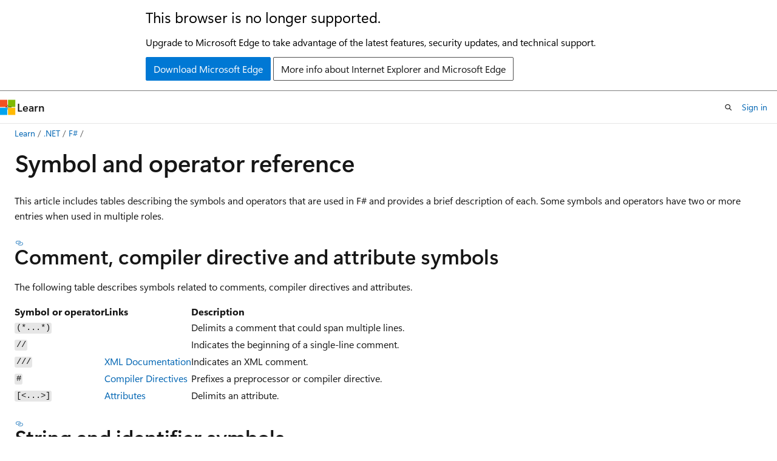

--- FILE ---
content_type: text/html
request_url: https://learn.microsoft.com/en-us/dotnet/fsharp/language-reference/symbol-and-operator-reference/
body_size: 80646
content:
 <!DOCTYPE html>
		<html
			class="layout layout-holy-grail   show-table-of-contents conceptual show-breadcrumb default-focus"
			lang="en-us"
			dir="ltr"
			data-authenticated="false"
			data-auth-status-determined="false"
			data-target="docs"
			x-ms-format-detection="none"
		>
			
		<head>
			<title>Symbol and Operator Reference - F# | Microsoft Learn</title>
			<meta charset="utf-8" />
			<meta name="viewport" content="width=device-width, initial-scale=1.0" />
			<meta name="color-scheme" content="light dark" />

			<meta name="description" content="Learn about the symbols and operators that are used in the F# programming language." />
			<link rel="canonical" href="https://learn.microsoft.com/en-us/dotnet/fsharp/language-reference/symbol-and-operator-reference/" /> 

			<!-- Non-customizable open graph and sharing-related metadata -->
			<meta name="twitter:card" content="summary" />
			<meta name="twitter:site" content="@MicrosoftLearn" />
			<meta property="og:type" content="website" />
			<meta property="og:image:alt" content="Symbol and Operator Reference - F# | Microsoft Learn" />
			<meta property="og:image" content="https://learn.microsoft.com/dotnet/media/logo_fsharp.png" />
			<!-- Page specific open graph and sharing-related metadata -->
			<meta property="og:title" content="Symbol and Operator Reference - F#" />
			<meta property="og:url" content="https://learn.microsoft.com/en-us/dotnet/fsharp/language-reference/symbol-and-operator-reference/" />
			<meta property="og:description" content="Learn about the symbols and operators that are used in the F# programming language." />
			<meta name="platform_id" content="d28014a2-e0c0-420e-04b0-1bec98a54ddd" /> <meta name="scope" content=".NET" />
			<meta name="locale" content="en-us" />
			 <meta name="adobe-target" content="true" /> 
			<meta name="uhfHeaderId" content="MSDocsHeader-DotNet" />

			<meta name="page_type" content="conceptual" />

			<!--page specific meta tags-->
			

			<!-- custom meta tags -->
			
		<meta name="apiPlatform" content="dotnet" />
	
		<meta name="author" content="BillWagner" />
	
		<meta name="breadcrumb_path" content="/dotnet/breadcrumb/toc.json" />
	
		<meta name="feedback_system" content="OpenSource" />
	
		<meta name="feedback_product_url" content="https://github.com/dotnet/fsharp" />
	
		<meta name="ms.author" content="wiwagn" />
	
		<meta name="ms.devlang" content="fsharp" />
	
		<meta name="ms.service" content="dotnet-fsharp" />
	
		<meta name="ms.topic" content="language-reference" />
	
		<meta name="show_latex" content="true" />
	
		<meta name="ms.update-cycle" content="1825-days" />
	
		<meta name="ms.date" content="2021-11-04T00:00:00Z" />
	
		<meta name="fl_keywords" content="|&gt;_FS" />
	
		<meta name="document_id" content="eda0064b-feb6-ccf5-b77c-92e59be17b0c" />
	
		<meta name="document_version_independent_id" content="7f789b6e-4f55-5740-2c2f-2dec4e2129fc" />
	
		<meta name="updated_at" content="2023-05-31T10:24:00Z" />
	
		<meta name="original_content_git_url" content="https://github.com/dotnet/docs/blob/live/docs/fsharp/language-reference/symbol-and-operator-reference/index.md" />
	
		<meta name="gitcommit" content="https://github.com/dotnet/docs/blob/d81542ba433bb6ad8d617abe3441a38a9dc1575b/docs/fsharp/language-reference/symbol-and-operator-reference/index.md" />
	
		<meta name="git_commit_id" content="d81542ba433bb6ad8d617abe3441a38a9dc1575b" />
	
		<meta name="site_name" content="Docs" />
	
		<meta name="depot_name" content="VS.core-docs" />
	
		<meta name="schema" content="Conceptual" />
	
		<meta name="toc_rel" content="../../toc.json" />
	
		<meta name="pdf_url_template" content="https://learn.microsoft.com/pdfstore/en-us/VS.core-docs/{branchName}{pdfName}" />
	
		<meta name="feedback_help_link_type" content="" />
	
		<meta name="feedback_help_link_url" content="" />
	
		<meta name="search.mshattr.devlang" content="fsharp" />
	
		<meta name="word_count" content="2086" />
	
		<meta name="asset_id" content="fsharp/language-reference/symbol-and-operator-reference/index" />
	
		<meta name="moniker_range_name" content="" />
	
		<meta name="item_type" content="Content" />
	
		<meta name="source_path" content="docs/fsharp/language-reference/symbol-and-operator-reference/index.md" />
	
		<meta name="previous_tlsh_hash" content="D485A752555E4E34BE53CED55C1AEB8201F4408AF6B02AE11422721399462E1FDF51AC6966AF2BC63371454F6303E72EC1C2CB74C15C97A219A179BC65687207E78A33FAFE" />
	
		<meta name="github_feedback_content_git_url" content="https://github.com/dotnet/docs/blob/main/docs/fsharp/language-reference/symbol-and-operator-reference/index.md" />
	 
		<meta name="cmProducts" content="https://authoring-docs-microsoft.poolparty.biz/devrel/540ac133-a371-4dbb-8f94-28d6cc77a70b" data-source="generated" />
	
		<meta name="cmProducts" content="https://authoring-docs-microsoft.poolparty.biz/devrel/8b896464-3b7d-4e1f-84b0-9bb45aeb5f64" data-source="generated" />
	
		<meta name="spProducts" content="https://authoring-docs-microsoft.poolparty.biz/devrel/60bfc045-f127-4841-9d00-ea35495a5800" data-source="generated" />
	
		<meta name="spProducts" content="https://authoring-docs-microsoft.poolparty.biz/devrel/b1d2d671-9549-46e8-918c-24349120dbf5" data-source="generated" />
	

			<!-- assets and js globals -->
			
			<link rel="stylesheet" href="/static/assets/0.4.03315.7455-a02a2ade/styles/site-ltr.css" />
			
			<link rel="preconnect" href="//mscom.demdex.net" crossorigin />
						<link rel="dns-prefetch" href="//target.microsoft.com" />
						<link rel="dns-prefetch" href="//microsoftmscompoc.tt.omtrdc.net" />
						<link
							rel="preload"
							as="script"
							href="/static/third-party/adobe-target/at-js/2.9.0/at.js"
							integrity="sha384-l4AKhsU8cUWSht4SaJU5JWcHEWh1m4UTqL08s6b/hqBLAeIDxTNl+AMSxTLx6YMI"
							crossorigin="anonymous"
							id="adobe-target-script"
							type="application/javascript"
						/>
			<script src="https://wcpstatic.microsoft.com/mscc/lib/v2/wcp-consent.js"></script>
			<script src="https://js.monitor.azure.com/scripts/c/ms.jsll-4.min.js"></script>
			<script src="/_themes/docs.theme/master/en-us/_themes/global/deprecation.js"></script>

			<!-- msdocs global object -->
			<script id="msdocs-script">
		var msDocs = {
  "environment": {
    "accessLevel": "online",
    "azurePortalHostname": "portal.azure.com",
    "reviewFeatures": false,
    "supportLevel": "production",
    "systemContent": true,
    "siteName": "learn",
    "legacyHosting": false
  },
  "data": {
    "contentLocale": "en-us",
    "contentDir": "ltr",
    "userLocale": "en-us",
    "userDir": "ltr",
    "pageTemplate": "Conceptual",
    "brand": "",
    "context": {},
    "standardFeedback": false,
    "showFeedbackReport": false,
    "feedbackHelpLinkType": "",
    "feedbackHelpLinkUrl": "",
    "feedbackSystem": "OpenSource",
    "feedbackGitHubRepo": "dotnet/docs",
    "feedbackProductUrl": "https://github.com/dotnet/fsharp",
    "extendBreadcrumb": false,
    "isEditDisplayable": true,
    "isPrivateUnauthorized": false,
    "hideViewSource": false,
    "isPermissioned": false,
    "hasRecommendations": false,
    "contributors": [
      {
        "name": "BillWagner",
        "url": "https://github.com/BillWagner"
      },
      {
        "name": "cartermp",
        "url": "https://github.com/cartermp"
      },
      {
        "name": "TrickyCat",
        "url": "https://github.com/TrickyCat"
      },
      {
        "name": "adegeo",
        "url": "https://github.com/adegeo"
      },
      {
        "name": "KathleenDollard",
        "url": "https://github.com/KathleenDollard"
      },
      {
        "name": "gewarren",
        "url": "https://github.com/gewarren"
      },
      {
        "name": "dsyme",
        "url": "https://github.com/dsyme"
      },
      {
        "name": "rstm-sf",
        "url": "https://github.com/rstm-sf"
      },
      {
        "name": "laenas",
        "url": "https://github.com/laenas"
      },
      {
        "name": "Youssef1313",
        "url": "https://github.com/Youssef1313"
      },
      {
        "name": "mairaw",
        "url": "https://github.com/mairaw"
      },
      {
        "name": "mikkelbu",
        "url": "https://github.com/mikkelbu"
      },
      {
        "name": "nemrism",
        "url": "https://github.com/nemrism"
      },
      {
        "name": "aaronfranke",
        "url": "https://github.com/aaronfranke"
      },
      {
        "name": "mahdix",
        "url": "https://github.com/mahdix"
      },
      {
        "name": "guardrex",
        "url": "https://github.com/guardrex"
      },
      {
        "name": "breyed",
        "url": "https://github.com/breyed"
      }
    ],
    "mathjax": {},
    "openSourceFeedbackIssueUrl": "https://github.com/dotnet/docs/issues/new?template=z-customer-feedback.yml",
    "openSourceFeedbackIssueTitle": ""
  },
  "functions": {}
};;
	</script>

			<!-- base scripts, msdocs global should be before this -->
			<script src="/static/assets/0.4.03315.7455-a02a2ade/scripts/en-us/index-docs.js"></script>
			

			<!-- json-ld -->
			
		</head>
	
			<body
				id="body"
				data-bi-name="body"
				class="layout-body "
				lang="en-us"
				dir="ltr"
			>
				<header class="layout-body-header">
		<div class="header-holder has-default-focus">
			
		<a
			href="#main"
			
			style="z-index: 1070"
			class="outline-color-text visually-hidden-until-focused position-fixed inner-focus focus-visible top-0 left-0 right-0 padding-xs text-align-center background-color-body"
			
		>
			Skip to main content
		</a>
	
		<a
			href="#"
			data-skip-to-ask-learn
			style="z-index: 1070"
			class="outline-color-text visually-hidden-until-focused position-fixed inner-focus focus-visible top-0 left-0 right-0 padding-xs text-align-center background-color-body"
			hidden
		>
			Skip to Ask Learn chat experience
		</a>
	

			<div hidden id="cookie-consent-holder" data-test-id="cookie-consent-container"></div>
			<!-- Unsupported browser warning -->
			<div
				id="unsupported-browser"
				style="background-color: white; color: black; padding: 16px; border-bottom: 1px solid grey;"
				hidden
			>
				<div style="max-width: 800px; margin: 0 auto;">
					<p style="font-size: 24px">This browser is no longer supported.</p>
					<p style="font-size: 16px; margin-top: 16px;">
						Upgrade to Microsoft Edge to take advantage of the latest features, security updates, and technical support.
					</p>
					<div style="margin-top: 12px;">
						<a
							href="https://go.microsoft.com/fwlink/p/?LinkID=2092881 "
							style="background-color: #0078d4; border: 1px solid #0078d4; color: white; padding: 6px 12px; border-radius: 2px; display: inline-block;"
						>
							Download Microsoft Edge
						</a>
						<a
							href="https://learn.microsoft.com/en-us/lifecycle/faq/internet-explorer-microsoft-edge"
							style="background-color: white; padding: 6px 12px; border: 1px solid #505050; color: #171717; border-radius: 2px; display: inline-block;"
						>
							More info about Internet Explorer and Microsoft Edge
						</a>
					</div>
				</div>
			</div>
			<!-- site header -->
			<header
				id="ms--site-header"
				data-test-id="site-header-wrapper"
				role="banner"
				itemscope="itemscope"
				itemtype="http://schema.org/Organization"
			>
				<div
					id="ms--mobile-nav"
					class="site-header display-none-tablet padding-inline-none gap-none"
					data-bi-name="mobile-header"
					data-test-id="mobile-header"
				></div>
				<div
					id="ms--primary-nav"
					class="site-header display-none display-flex-tablet"
					data-bi-name="L1-header"
					data-test-id="primary-header"
				></div>
				<div
					id="ms--secondary-nav"
					class="site-header display-none display-flex-tablet"
					data-bi-name="L2-header"
					data-test-id="secondary-header"
					
				></div>
			</header>
			
		<!-- banner -->
		<div data-banner>
			<div id="disclaimer-holder"></div>
			
		</div>
		<!-- banner end -->
	
		</div>
	</header>
				 <section
					id="layout-body-menu"
					class="layout-body-menu display-flex"
					data-bi-name="menu"
			  >
					
		<div
			id="left-container"
			class="left-container display-none display-block-tablet padding-inline-sm padding-bottom-sm width-full"
			data-toc-container="true"
		>
			<!-- Regular TOC content (default) -->
			<div id="ms--toc-content" class="height-full">
				<nav
					id="affixed-left-container"
					class="margin-top-sm-tablet position-sticky display-flex flex-direction-column"
					aria-label="Primary"
					data-bi-name="left-toc"
					role="navigation"
				></nav>
			</div>
			<!-- Collapsible TOC content (hidden by default) -->
			<div id="ms--toc-content-collapsible" class="height-full" hidden>
				<nav
					id="affixed-left-container"
					class="margin-top-sm-tablet position-sticky display-flex flex-direction-column"
					aria-label="Primary"
					data-bi-name="left-toc"
					role="navigation"
				>
					<div
						id="ms--collapsible-toc-header"
						class="display-flex justify-content-flex-end margin-bottom-xxs"
					>
						<button
							type="button"
							class="button button-clear inner-focus"
							data-collapsible-toc-toggle
							aria-expanded="true"
							aria-controls="ms--collapsible-toc-content"
							aria-label="Table of contents"
						>
							<span class="icon font-size-h4" aria-hidden="true">
								<span class="docon docon-panel-left-contract"></span>
							</span>
						</button>
					</div>
				</nav>
			</div>
		</div>
	
			  </section>

				<main
					id="main"
					role="main"
					class="layout-body-main "
					data-bi-name="content"
					lang="en-us"
					dir="ltr"
				>
					
			<div
		id="ms--content-header"
		class="content-header default-focus border-bottom-none"
		data-bi-name="content-header"
	>
		<div class="content-header-controls margin-xxs margin-inline-sm-tablet">
			<button
				type="button"
				class="contents-button button button-sm margin-right-xxs"
				data-bi-name="contents-expand"
				aria-haspopup="true"
				data-contents-button
			>
				<span class="icon" aria-hidden="true"><span class="docon docon-menu"></span></span>
				<span class="contents-expand-title"> Table of contents </span>
			</button>
			<button
				type="button"
				class="ap-collapse-behavior ap-expanded button button-sm"
				data-bi-name="ap-collapse"
				aria-controls="action-panel"
			>
				<span class="icon" aria-hidden="true"><span class="docon docon-exit-mode"></span></span>
				<span>Exit editor mode</span>
			</button>
		</div>
	</div>
			<div data-main-column class="padding-sm padding-top-none padding-top-sm-tablet">
				<div>
					
		<div id="article-header" class="background-color-body margin-bottom-xs display-none-print">
			<div class="display-flex align-items-center justify-content-space-between">
				
		<details
			id="article-header-breadcrumbs-overflow-popover"
			class="popover"
			data-for="article-header-breadcrumbs"
		>
			<summary
				class="button button-clear button-primary button-sm inner-focus"
				aria-label="All breadcrumbs"
			>
				<span class="icon">
					<span class="docon docon-more"></span>
				</span>
			</summary>
			<div id="article-header-breadcrumbs-overflow" class="popover-content padding-none"></div>
		</details>

		<bread-crumbs
			id="article-header-breadcrumbs"
			role="group"
			aria-label="Breadcrumbs"
			data-test-id="article-header-breadcrumbs"
			class="overflow-hidden flex-grow-1 margin-right-sm margin-right-md-tablet margin-right-lg-desktop margin-left-negative-xxs padding-left-xxs"
		></bread-crumbs>
	 
		<div
			id="article-header-page-actions"
			class="opacity-none margin-left-auto display-flex flex-wrap-no-wrap align-items-stretch"
		>
			
		<button
			class="button button-sm border-none inner-focus display-none-tablet flex-shrink-0 "
			data-bi-name="ask-learn-assistant-entry"
			data-test-id="ask-learn-assistant-modal-entry-mobile"
			data-ask-learn-modal-entry
			
			type="button"
			style="min-width: max-content;"
			aria-expanded="false"
			aria-label="Ask Learn"
			hidden
		>
			<span class="icon font-size-lg" aria-hidden="true">
				<span class="docon docon-chat-sparkle-fill gradient-ask-learn-logo"></span>
			</span>
		</button>
		<button
			class="button button-sm display-none display-inline-flex-tablet display-none-desktop flex-shrink-0 margin-right-xxs border-color-ask-learn "
			data-bi-name="ask-learn-assistant-entry"
			
			data-test-id="ask-learn-assistant-modal-entry-tablet"
			data-ask-learn-modal-entry
			type="button"
			style="min-width: max-content;"
			aria-expanded="false"
			hidden
		>
			<span class="icon font-size-lg" aria-hidden="true">
				<span class="docon docon-chat-sparkle-fill gradient-ask-learn-logo"></span>
			</span>
			<span>Ask Learn</span>
		</button>
		<button
			class="button button-sm display-none flex-shrink-0 display-inline-flex-desktop margin-right-xxs border-color-ask-learn "
			data-bi-name="ask-learn-assistant-entry"
			
			data-test-id="ask-learn-assistant-flyout-entry"
			data-ask-learn-flyout-entry
			data-flyout-button="toggle"
			type="button"
			style="min-width: max-content;"
			aria-expanded="false"
			aria-controls="ask-learn-flyout"
			hidden
		>
			<span class="icon font-size-lg" aria-hidden="true">
				<span class="docon docon-chat-sparkle-fill gradient-ask-learn-logo"></span>
			</span>
			<span>Ask Learn</span>
		</button>
	 
		<button
			type="button"
			id="ms--focus-mode-button"
			data-focus-mode
			data-bi-name="focus-mode-entry"
			class="button button-sm flex-shrink-0 margin-right-xxs display-none display-inline-flex-desktop"
		>
			<span class="icon font-size-lg" aria-hidden="true">
				<span class="docon docon-glasses"></span>
			</span>
			<span>Focus mode</span>
		</button>
	 

			<details class="popover popover-right" id="article-header-page-actions-overflow">
				<summary
					class="justify-content-flex-start button button-clear button-sm button-primary inner-focus"
					aria-label="More actions"
					title="More actions"
				>
					<span class="icon" aria-hidden="true">
						<span class="docon docon-more-vertical"></span>
					</span>
				</summary>
				<div class="popover-content">
					
		<button
			data-page-action-item="overflow-mobile"
			type="button"
			class="button-block button-sm inner-focus button button-clear display-none-tablet justify-content-flex-start text-align-left"
			data-bi-name="contents-expand"
			data-contents-button
			data-popover-close
		>
			<span class="icon">
				<span class="docon docon-editor-list-bullet" aria-hidden="true"></span>
			</span>
			<span class="contents-expand-title">Table of contents</span>
		</button>
	 
		<a
			id="lang-link-overflow"
			class="button-sm inner-focus button button-clear button-block justify-content-flex-start text-align-left"
			data-bi-name="language-toggle"
			data-page-action-item="overflow-all"
			data-check-hidden="true"
			data-read-in-link
			href="#"
			hidden
		>
			<span class="icon" aria-hidden="true" data-read-in-link-icon>
				<span class="docon docon-locale-globe"></span>
			</span>
			<span data-read-in-link-text>Read in English</span>
		</a>
	 
		<button
			type="button"
			class="collection button button-clear button-sm button-block justify-content-flex-start text-align-left inner-focus"
			data-list-type="collection"
			data-bi-name="collection"
			data-page-action-item="overflow-all"
			data-check-hidden="true"
			data-popover-close
		>
			<span class="icon" aria-hidden="true">
				<span class="docon docon-circle-addition"></span>
			</span>
			<span class="collection-status">Add</span>
		</button>
	
					
		<button
			type="button"
			class="collection button button-block button-clear button-sm justify-content-flex-start text-align-left inner-focus"
			data-list-type="plan"
			data-bi-name="plan"
			data-page-action-item="overflow-all"
			data-check-hidden="true"
			data-popover-close
			hidden
		>
			<span class="icon" aria-hidden="true">
				<span class="docon docon-circle-addition"></span>
			</span>
			<span class="plan-status">Add to plan</span>
		</button>
	  
		<a
			data-contenteditbtn
			class="button button-clear button-block button-sm inner-focus justify-content-flex-start text-align-left text-decoration-none"
			data-bi-name="edit"
			
			href="https://github.com/dotnet/docs/blob/main/docs/fsharp/language-reference/symbol-and-operator-reference/index.md"
			data-original_content_git_url="https://github.com/dotnet/docs/blob/live/docs/fsharp/language-reference/symbol-and-operator-reference/index.md"
			data-original_content_git_url_template="{repo}/blob/{branch}/docs/fsharp/language-reference/symbol-and-operator-reference/index.md"
			data-pr_repo=""
			data-pr_branch=""
		>
			<span class="icon" aria-hidden="true">
				<span class="docon docon-edit-outline"></span>
			</span>
			<span>Edit</span>
		</a>
	
					
		<hr class="margin-block-xxs" />
		<h4 class="font-size-sm padding-left-xxs">Share via</h4>
		
					<a
						class="button button-clear button-sm inner-focus button-block justify-content-flex-start text-align-left text-decoration-none share-facebook"
						data-bi-name="facebook"
						data-page-action-item="overflow-all"
						href="#"
					>
						<span class="icon color-primary" aria-hidden="true">
							<span class="docon docon-facebook-share"></span>
						</span>
						<span>Facebook</span>
					</a>

					<a
						href="#"
						class="button button-clear button-sm inner-focus button-block justify-content-flex-start text-align-left text-decoration-none share-twitter"
						data-bi-name="twitter"
						data-page-action-item="overflow-all"
					>
						<span class="icon color-text" aria-hidden="true">
							<span class="docon docon-xlogo-share"></span>
						</span>
						<span>x.com</span>
					</a>

					<a
						href="#"
						class="button button-clear button-sm inner-focus button-block justify-content-flex-start text-align-left text-decoration-none share-linkedin"
						data-bi-name="linkedin"
						data-page-action-item="overflow-all"
					>
						<span class="icon color-primary" aria-hidden="true">
							<span class="docon docon-linked-in-logo"></span>
						</span>
						<span>LinkedIn</span>
					</a>
					<a
						href="#"
						class="button button-clear button-sm inner-focus button-block justify-content-flex-start text-align-left text-decoration-none share-email"
						data-bi-name="email"
						data-page-action-item="overflow-all"
					>
						<span class="icon color-primary" aria-hidden="true">
							<span class="docon docon-mail-message"></span>
						</span>
						<span>Email</span>
					</a>
			  
	 
		<hr class="margin-block-xxs" />
		<button
			class="button button-block button-clear button-sm justify-content-flex-start text-align-left inner-focus"
			type="button"
			data-bi-name="print"
			data-page-action-item="overflow-all"
			data-popover-close
			data-print-page
			data-check-hidden="true"
		>
			<span class="icon color-primary" aria-hidden="true">
				<span class="docon docon-print"></span>
			</span>
			<span>Print</span>
		</button>
	
				</div>
			</details>
		</div>
	
			</div>
		</div>
	  
		<!-- privateUnauthorizedTemplate is hidden by default -->
		<div unauthorized-private-section data-bi-name="permission-content-unauthorized-private" hidden>
			<hr class="hr margin-top-xs margin-bottom-sm" />
			<div class="notification notification-info">
				<div class="notification-content">
					<p class="margin-top-none notification-title">
						<span class="icon">
							<span class="docon docon-exclamation-circle-solid" aria-hidden="true"></span>
						</span>
						<span>Note</span>
					</p>
					<p class="margin-top-none authentication-determined not-authenticated">
						Access to this page requires authorization. You can try <a class="docs-sign-in" href="#" data-bi-name="permission-content-sign-in">signing in</a> or <a  class="docs-change-directory" data-bi-name="permisson-content-change-directory">changing directories</a>.
					</p>
					<p class="margin-top-none authentication-determined authenticated">
						Access to this page requires authorization. You can try <a class="docs-change-directory" data-bi-name="permisson-content-change-directory">changing directories</a>.
					</p>
				</div>
			</div>
		</div>
	
					<div class="content"><h1 id="symbol-and-operator-reference">Symbol and operator reference</h1></div>
					
		<div
			id="article-metadata"
			data-bi-name="article-metadata"
			data-test-id="article-metadata"
			class="page-metadata-container display-flex gap-xxs justify-content-space-between align-items-center flex-wrap-wrap"
		>
			 
				<div
					id="user-feedback"
					class="margin-block-xxs display-none display-none-print"
					hidden
					data-hide-on-archived
				>
					
		<button
			id="user-feedback-button"
			data-test-id="conceptual-feedback-button"
			class="button button-sm button-clear button-primary display-none"
			type="button"
			data-bi-name="user-feedback-button"
			data-user-feedback-button
			hidden
		>
			<span class="icon" aria-hidden="true">
				<span class="docon docon-like"></span>
			</span>
			<span>Feedback</span>
		</button>
	
				</div>
		  
		</div>
	 
		<div data-id="ai-summary" hidden>
			<div id="ms--ai-summary-cta" class="margin-top-xs display-flex align-items-center">
				<span class="icon" aria-hidden="true">
					<span class="docon docon-sparkle-fill gradient-text-vivid"></span>
				</span>
				<button
					id="ms--ai-summary"
					type="button"
					class="tag tag-sm tag-suggestion margin-left-xxs"
					data-test-id="ai-summary-cta"
					data-bi-name="ai-summary-cta"
					data-an="ai-summary"
				>
					<span class="ai-summary-cta-text">
						Summarize this article for me
					</span>
				</button>
			</div>
			<!-- Slot where the client will render the summary card after the user clicks the CTA -->
			<div id="ms--ai-summary-header" class="margin-top-xs"></div>
		</div>
	 
		<nav
			id="center-doc-outline"
			class="doc-outline is-hidden-desktop display-none-print margin-bottom-sm"
			data-bi-name="intopic toc"
			aria-label="In this article"
		>
			<h2 id="ms--in-this-article" class="title is-6 margin-block-xs">
				In this article
			</h2>
		</nav>
	
					<div class="content"><p>This article includes tables describing the symbols and operators that are used in F# and provides a brief description of each. Some symbols
and operators have two or more entries when used in multiple roles.</p>
<h2 id="comment-compiler-directive-and-attribute-symbols">Comment, compiler directive and attribute symbols</h2>
<p>The following table describes symbols related to comments, compiler directives and attributes.</p>
<table>
<thead>
<tr>
<th>Symbol or operator</th>
<th>Links</th>
<th>Description</th>
</tr>
</thead>
<tbody>
<tr>
<td><code>(*...*)</code></td>
<td></td>
<td>Delimits a comment that could span multiple lines.</td>
</tr>
<tr>
<td><code>//</code></td>
<td></td>
<td>Indicates the beginning of a single-line comment.</td>
</tr>
<tr>
<td><code>///</code></td>
<td><a href="../xml-documentation" data-linktype="relative-path">XML Documentation</a></td>
<td>Indicates an XML comment.</td>
</tr>
<tr>
<td><code>#</code></td>
<td><a href="../compiler-directives" data-linktype="relative-path">Compiler Directives</a></td>
<td>Prefixes a preprocessor or compiler directive.</td>
</tr>
<tr>
<td><code>[&lt;...&gt;]</code></td>
<td><a href="../attributes" data-linktype="relative-path">Attributes</a></td>
<td>Delimits an attribute.</td>
</tr>
</tbody>
</table>
<h2 id="string-and-identifier-symbols">String and identifier symbols</h2>
<p>The following table describes symbols related to strings.</p>
<table>
<thead>
<tr>
<th>Symbol or operator</th>
<th>Links</th>
<th>Description</th>
</tr>
</thead>
<tbody>
<tr>
<td><code>"</code></td>
<td><a href="../strings" data-linktype="relative-path">Strings</a></td>
<td>Delimits a text string.</td>
</tr>
<tr>
<td><code>@"</code></td>
<td><a href="../strings" data-linktype="relative-path">Strings</a></td>
<td>Starts a verbatim text string, which may include backslashes and other characters.</td>
</tr>
<tr>
<td><code>"""</code></td>
<td><a href="../strings" data-linktype="relative-path">Strings</a></td>
<td>Delimits a triple-quoted text string, which may include backslashes, double quotation marks and other characters.</td>
</tr>
<tr>
<td><code>$"</code></td>
<td><a href="../interpolated-strings" data-linktype="relative-path">Interpolated Strings</a></td>
<td>Starts an interpolated string.</td>
</tr>
<tr>
<td><code>'</code></td>
<td><a href="../literals" data-linktype="relative-path">Literals</a></td>
<td>Delimits a single-character literal.</td>
</tr>
<tr>
<td><code>``...``</code></td>
<td></td>
<td>Delimits an identifier that would otherwise not be a legal identifier, such as a language keyword.</td>
</tr>
<tr>
<td><code>\</code></td>
<td><a href="../strings" data-linktype="relative-path">Strings</a></td>
<td>Escapes the next character; used in character and string literals.</td>
</tr>
</tbody>
</table>
<h2 id="arithmetic-operators">Arithmetic operators</h2>
<p>The following table describes the arithmetic operators.</p>
<table>
<thead>
<tr>
<th>Symbol or operator</th>
<th>Links</th>
<th>Description</th>
</tr>
</thead>
<tbody>
<tr>
<td><code>+</code></td>
<td><a href="arithmetic-operators" data-linktype="relative-path">Arithmetic Operators</a></td>
<td><ul><li>When used as a binary operator, adds the left and right sides.</li><li>When used as a unary operator, indicates a positive quantity. (Formally, it produces the same value with the sign unchanged.)</li></ul></td>
</tr>
<tr>
<td><code>-</code></td>
<td><a href="arithmetic-operators" data-linktype="relative-path">Arithmetic Operators</a></td>
<td><ul><li>When used as a binary operator, subtracts the right side from the left side.</li><li>When used as a unary operator, performs a negation operation.</li></ul></td>
</tr>
<tr>
<td><code>*</code></td>
<td><a href="arithmetic-operators" data-linktype="relative-path">Arithmetic Operators</a><br><br><a href="../tuples" data-linktype="relative-path">Tuples</a><br><br><a href="../units-of-measure" data-linktype="relative-path">Units of Measure</a></td>
<td><ul><li>When used as a binary operator, multiplies the left and right sides.</li><li>In types, indicates pairing in a tuple.</li><li>Used in units of measure types.</li></ul></td>
</tr>
<tr>
<td><code>/</code></td>
<td><a href="arithmetic-operators" data-linktype="relative-path">Arithmetic Operators</a><br><br><a href="../units-of-measure" data-linktype="relative-path">Units of Measure</a></td>
<td><ul><li>Divides the left side (numerator) by the right side (denominator).</li><li>Used in units of measure types.</li></ul></td>
</tr>
<tr>
<td><code>%</code></td>
<td><a href="arithmetic-operators" data-linktype="relative-path">Arithmetic Operators</a></td>
<td>Computes the integer remainder.</td>
</tr>
<tr>
<td><code>**</code></td>
<td><a href="arithmetic-operators" data-linktype="relative-path">Arithmetic Operators</a></td>
<td>Computes the exponentiation operation (<code>x ** y</code> means <code>x</code> to the power of <code>y</code>).</td>
</tr>
</tbody>
</table>
<h2 id="comparison-operators">Comparison operators</h2>
<p>The following table describes the comparison operators.</p>
<table>
<thead>
<tr>
<th>Symbol or operator</th>
<th>Links</th>
<th>Description</th>
</tr>
</thead>
<tbody>
<tr>
<td><code>&lt;</code></td>
<td><a href="arithmetic-operators" data-linktype="relative-path">Arithmetic Operators</a></td>
<td>Computes the less-than operation.</td>
</tr>
<tr>
<td><code>&lt;&gt;</code></td>
<td><a href="arithmetic-operators" data-linktype="relative-path">Arithmetic Operators</a></td>
<td>Returns <code>true</code> if the left side is not equal to the right side; otherwise, returns false.</td>
</tr>
<tr>
<td><code>&lt;=</code></td>
<td><a href="arithmetic-operators" data-linktype="relative-path">Arithmetic Operators</a></td>
<td>Returns <code>true</code> if the left side is less than or equal to the right side; otherwise, returns <code>false</code>.</td>
</tr>
<tr>
<td><code>=</code></td>
<td><a href="arithmetic-operators" data-linktype="relative-path">Arithmetic Operators</a></td>
<td>Returns <code>true</code> if the left side is equal to the right side; otherwise, returns <code>false</code>.</td>
</tr>
<tr>
<td><code>&gt;</code></td>
<td><a href="arithmetic-operators" data-linktype="relative-path">Arithmetic Operators</a></td>
<td>Returns <code>true</code> if the left side is greater than the right side; otherwise, returns <code>false</code>.</td>
</tr>
<tr>
<td><code>&gt;=</code></td>
<td><a href="arithmetic-operators" data-linktype="relative-path">Arithmetic Operators</a></td>
<td>Returns <code>true</code> if the left side is greater than or equal to the right side; otherwise, returns <code>false</code>.</td>
</tr>
</tbody>
</table>
<h2 id="boolean-operators">Boolean operators</h2>
<p>The following table describes the arithmetic and boolean operators symbols.</p>
<table>
<thead>
<tr>
<th>Symbol or operator</th>
<th>Links</th>
<th>Description</th>
</tr>
</thead>
<tbody>
<tr>
<td><code>&amp;&amp;</code></td>
<td><a href="boolean-operators" data-linktype="relative-path">Boolean Operators</a></td>
<td>Computes the Boolean AND operation.</td>
</tr>
<tr>
<td><code>||</code></td>
<td><a href="boolean-operators" data-linktype="relative-path">Boolean Operators</a></td>
<td>Computes the Boolean OR operation.</td>
</tr>
</tbody>
</table>
<h2 id="bitwise-operators">Bitwise operators</h2>
<p>The following table describes bitwise operators.</p>
<table>
<thead>
<tr>
<th>Symbol or operator</th>
<th>Links</th>
<th>Description</th>
</tr>
</thead>
<tbody>
<tr>
<td><code>&amp;&amp;&amp;</code></td>
<td><a href="bitwise-operators" data-linktype="relative-path">Bitwise Operators</a></td>
<td>Computes the bitwise AND operation.</td>
</tr>
<tr>
<td><code>&lt;&lt;&lt;</code></td>
<td><a href="bitwise-operators" data-linktype="relative-path">Bitwise Operators</a></td>
<td>Shifts bits in the quantity on the left side to the left by the number of bits specified on the right side.</td>
</tr>
<tr>
<td><code>&gt;&gt;&gt;</code></td>
<td><a href="bitwise-operators" data-linktype="relative-path">Bitwise Operators</a></td>
<td>Shifts bits in the quantity on the left side to the right by the number of places specified on the right side.</td>
</tr>
<tr>
<td><code>^^^</code></td>
<td><a href="bitwise-operators" data-linktype="relative-path">Bitwise Operators</a></td>
<td>Computes the bitwise exclusive OR operation.</td>
</tr>
<tr>
<td><code>|||</code></td>
<td><a href="bitwise-operators" data-linktype="relative-path">Bitwise Operators</a></td>
<td>Computes the bitwise OR operation.</td>
</tr>
<tr>
<td><code>~~~</code></td>
<td><a href="bitwise-operators" data-linktype="relative-path">Bitwise Operators</a></td>
<td>Computes the bitwise NOT operation.</td>
</tr>
</tbody>
</table>
<h2 id="function-symbols-and-operators">Function symbols and operators</h2>
<p>The following table describes the operators and symbols related to functions.</p>
<table>
<thead>
<tr>
<th>Symbol or operator</th>
<th>Links</th>
<th>Description</th>
</tr>
</thead>
<tbody>
<tr>
<td><code>-&gt;</code></td>
<td><a href="../functions/" data-linktype="relative-path">Functions</a></td>
<td>In function expressions, separates the input pattern from the output expression.</td>
</tr>
<tr>
<td><code>|&gt;</code></td>
<td><a href="../functions/#pipelines" data-linktype="relative-path">Functions</a></td>
<td>Passes the result of the left side to the function on the right side (forward pipe operator).</td>
</tr>
<tr>
<td><code>||&gt;</code></td>
<td><a href="https://fsharp.github.io/fsharp-core-docs/reference/fsharp-core-operators.html#(%20%7C%7C%3E%20)" data-linktype="external">( ||&gt; )&lt;'T1,'T2,'U&gt; Function</a></td>
<td>Passes the tuple of two arguments on the left side to the function on the right side.</td>
</tr>
<tr>
<td><code>|||&gt;</code></td>
<td><a href="https://fsharp.github.io/fsharp-core-docs/reference/fsharp-core-operators.html#(%20%7C%7C%7C%3E%20)" data-linktype="external">( |||&gt; )&lt;'T1,'T2,'T3,'U&gt; Function</a></td>
<td>Passes the tuple of three arguments on the left side to the function on the right side.</td>
</tr>
<tr>
<td><code>&gt;&gt;</code></td>
<td><a href="../functions/" data-linktype="relative-path">Functions</a></td>
<td>Composes two functions (forward composition operator).</td>
</tr>
<tr>
<td><code>&lt;&lt;</code></td>
<td><a href="../functions/" data-linktype="relative-path">Functions</a></td>
<td>Composes two functions in reverse order; the second one is executed first (backward composition operator).</td>
</tr>
<tr>
<td><code>&lt;|</code></td>
<td><a href="../functions/" data-linktype="relative-path">Functions</a></td>
<td>Passes the result of the expression on the right side to the function on left side (backward pipe operator).</td>
</tr>
<tr>
<td><code>&lt;||</code></td>
<td><a href="https://fsharp.github.io/fsharp-core-docs/reference/fsharp-core-operators.html#(%20%3C%7C%7C%20)" data-linktype="external">( &lt;|| )&lt;'T1,'T2,'U&gt; Function</a></td>
<td>Passes the tuple of two arguments on the right side to the function on left side.</td>
</tr>
<tr>
<td><code>&lt;|||</code></td>
<td><a href="https://fsharp.github.io/fsharp-core-docs/reference/fsharp-core-operators.html#(%20%3C%7C%7C%7C%20)" data-linktype="external">( &lt;||| )&lt;'T1,'T2,'T3,'U&gt; Function</a></td>
<td>Passes the tuple of three arguments on the right side to the function on left side.</td>
</tr>
</tbody>
</table>
<h2 id="type-symbols-and-operators">Type symbols and operators</h2>
<p>The following table describes symbols related to type annotation and type tests.</p>
<table>
<thead>
<tr>
<th>Symbol or operator</th>
<th>Links</th>
<th>Description</th>
</tr>
</thead>
<tbody>
<tr>
<td><code>-&gt;</code></td>
<td><a href="../functions/" data-linktype="relative-path">Functions</a></td>
<td>In function types, delimits arguments and return values, also yields a result in sequence expressions.</td>
</tr>
<tr>
<td><code>:</code></td>
<td><a href="../functions/" data-linktype="relative-path">Functions</a></td>
<td>In a type annotation, separates a parameter or member name from its type.</td>
</tr>
<tr>
<td><code>:&gt;</code></td>
<td><a href="../casting-and-conversions" data-linktype="relative-path">Casting and Conversions</a></td>
<td>Converts a type to type that is higher in the hierarchy.</td>
</tr>
<tr>
<td><code>:?</code></td>
<td><a href="../match-expressions" data-linktype="relative-path">Match Expressions</a></td>
<td>Returns <code>true</code> if the value matches the specified type (including if it is a subtype); otherwise, returns <code>false</code> (type test operator).</td>
</tr>
<tr>
<td><code>:?&gt;</code></td>
<td><a href="../casting-and-conversions" data-linktype="relative-path">Casting and Conversions</a></td>
<td>Converts a type to a type that is lower in the hierarchy.</td>
</tr>
<tr>
<td><code>#</code></td>
<td><a href="../flexible-types" data-linktype="relative-path">Flexible Types</a></td>
<td>When used with a type, indicates a <em>flexible type</em>, which refers to a type or any one of its derived types.</td>
</tr>
<tr>
<td><code>'</code></td>
<td><a href="../generics/automatic-generalization" data-linktype="relative-path">Automatic Generalization</a></td>
<td>Indicates a generic type parameter.</td>
</tr>
<tr>
<td><code>&lt;...&gt;</code></td>
<td><a href="../generics/automatic-generalization" data-linktype="relative-path">Automatic Generalization</a></td>
<td>Delimits type parameters.</td>
</tr>
<tr>
<td><code>^</code></td>
<td><a href="../generics/statically-resolved-type-parameters" data-linktype="relative-path">Statically Resolved Type Parameters</a><br><br><a href="../strings" data-linktype="relative-path">Strings</a></td>
<td><ul><li>Specifies type parameters that must be resolved at compile time, not at run time.</li><li>Concatenates strings.</li></ul></td>
</tr>
<tr>
<td><code>{}</code></td>
<td><a href="../classes" data-linktype="relative-path">Class</a> or <a href="../records" data-linktype="relative-path">Record</a></td>
<td>When used with the <code>type</code> keyword, delimits a class or record. The type is a class when members are declared or the <code>class</code> keyword is used. Otherwise, it's a record.</td>
</tr>
<tr>
<td><code>{||}</code></td>
<td><a href="../anonymous-records" data-linktype="relative-path">Anonymous record</a></td>
<td>Denotes an anonymous record</td>
</tr>
</tbody>
</table>
<h2 id="symbols-used-in-member-lookup-and-slice-expressions">Symbols used in member lookup and slice expressions</h2>
<p>The following table describes additional symbols used in member lookup and slice expressions.</p>
<table>
<thead>
<tr>
<th>Symbol or operator</th>
<th>Links</th>
<th>Description</th>
</tr>
</thead>
<tbody>
<tr>
<td><code>.</code></td>
<td><a href="../members/" data-linktype="relative-path">Members</a></td>
<td>Accesses a member, and separates individual names in a fully qualified name.</td>
</tr>
<tr>
<td><code>[...]</code> or <code>.[...]</code></td>
<td><a href="../arrays" data-linktype="relative-path">Arrays</a><br><br><a href="../members/indexed-properties" data-linktype="relative-path">Indexed Properties</a><br><br><a href="../slices" data-linktype="relative-path">Slice Expressions</a></td>
<td>Indexes into an array, string or collection, or takes a slice of a collection.</td>
</tr>
</tbody>
</table>
<h2 id="symbols-used-in-tuple-list-array-unit-expressions-and-patterns">Symbols used in tuple, list, array, unit expressions and patterns</h2>
<p>The following table describes symbols related to tuples, lists, unit values and arrays.</p>
<table>
<thead>
<tr>
<th>Symbol or operator</th>
<th>Links</th>
<th>Description</th>
</tr>
</thead>
<tbody>
<tr>
<td><code>( )</code></td>
<td><a href="../unit-type" data-linktype="relative-path">Unit Type</a></td>
<td>Represents the single value of the unit type.</td>
</tr>
<tr>
<td><code>,</code></td>
<td><a href="../tuples" data-linktype="relative-path">Tuples</a></td>
<td>Separates the elements of a tuple, or type parameters.</td>
</tr>
<tr>
<td><code>::</code></td>
<td><a href="../lists" data-linktype="relative-path">Lists</a><br><br><a href="../match-expressions" data-linktype="relative-path">Match Expressions</a></td>
<td><ul><li>Creates a list. The element on the left side is prepended to the list on the right side.</li><li>Used in pattern matching to separate the parts of a list.</li></ul></td>
</tr>
<tr>
<td><code>@</code></td>
<td><a href="../lists" data-linktype="relative-path">Lists</a></td>
<td>Concatenates two lists.</td>
</tr>
<tr>
<td><code>[...]</code></td>
<td><a href="../lists" data-linktype="relative-path">Lists</a></td>
<td>Delimits the elements of a list.</td>
</tr>
<tr>
<td><code>[|...|]</code></td>
<td><a href="../arrays" data-linktype="relative-path">Arrays</a></td>
<td>Delimits the elements of an array.</td>
</tr>
</tbody>
</table>
<h2 id="symbols-used-in-imperative-expressions">Symbols used in imperative expressions</h2>
<p>The following table describes additional symbols used in expressions.</p>
<table>
<thead>
<tr>
<th>Symbol or operator</th>
<th>Links</th>
<th>Description</th>
</tr>
</thead>
<tbody>
<tr>
<td><code>&lt;-</code></td>
<td><a href="../values/" data-linktype="relative-path">Values</a></td>
<td>Assigns a value to a variable.</td>
</tr>
<tr>
<td><code>;</code></td>
<td><a href="../verbose-syntax" data-linktype="relative-path">Verbose Syntax</a><br><br></td>
<td>Separates expressions (used mostly in verbose syntax). Also separates elements of a list or fields of a record.</td>
</tr>
</tbody>
</table>
<h2 id="additional-symbols-used-in-sequences-and-computation-expressions">Additional symbols used in sequences and computation expressions</h2>
<p>The following table describes additional symbols used in <a href="../sequences" data-linktype="relative-path">Sequences</a> and <a href="../computation-expressions" data-linktype="relative-path">Computation Expressions</a>.</p>
<table>
<thead>
<tr>
<th>Symbol or operator</th>
<th>Links</th>
<th>Description</th>
</tr>
</thead>
<tbody>
<tr>
<td><code>-&gt;</code></td>
<td><a href="../sequences" data-linktype="relative-path">Sequences</a></td>
<td>Yields an expression (in sequence expressions); equivalent to the <code>do yield</code> keywords.</td>
</tr>
<tr>
<td><code>!</code></td>
<td><a href="../computation-expressions" data-linktype="relative-path">Computation Expressions</a></td>
<td>After a keyword, indicates a modified version of the keyword's behavior as controlled by a computation expression.</td>
</tr>
</tbody>
</table>
<h2 id="additional-symbols-used-in-match-patterns">Additional symbols used in match patterns</h2>
<p>The following table describes symbols related to pattern matching.</p>
<table>
<thead>
<tr>
<th>Symbol or operator</th>
<th>Links</th>
<th>Description</th>
</tr>
</thead>
<tbody>
<tr>
<td><code>-&gt;</code></td>
<td><a href="../match-expressions" data-linktype="relative-path">Match Expressions</a></td>
<td>Used in match expressions.</td>
</tr>
<tr>
<td><code>&amp;</code></td>
<td><a href="../pattern-matching" data-linktype="relative-path">Pattern Matching</a></td>
<td><ul><li>Computes the address of a mutable value, for use when interoperating with other languages.</li><li>Used in AND patterns.</li></ul></td>
</tr>
<tr>
<td><code>_</code></td>
<td><a href="../match-expressions" data-linktype="relative-path">Match Expressions</a><br><br><a href="../generics/" data-linktype="relative-path">Generics</a></td>
<td><ul><li>Indicates a wildcard pattern.</li><li>Specifies an anonymous generic parameter.</li></ul></td>
</tr>
<tr>
<td><code>|</code></td>
<td><a href="../match-expressions" data-linktype="relative-path">Match Expressions</a></td>
<td>Delimits individual match cases, individual discriminated union cases, and enumeration values.</td>
</tr>
</tbody>
</table>
<h2 id="additional-symbols-used-in-declarations">Additional symbols used in declarations</h2>
<p>The following table describes symbols related to declarations.</p>
<table>
<thead>
<tr>
<th>Symbol or operator</th>
<th>Links</th>
<th>Description</th>
</tr>
</thead>
<tbody>
<tr>
<td><code>(|...|)</code></td>
<td><a href="../active-patterns" data-linktype="relative-path">Active Patterns</a></td>
<td>Delimits an active pattern name. Also called <em>banana clips</em>.</td>
</tr>
<tr>
<td><code>?</code></td>
<td><a href="../parameters-and-arguments" data-linktype="relative-path">Parameters and Arguments</a></td>
<td>Specifies an optional argument.</td>
</tr>
<tr>
<td><code>~~</code></td>
<td><a href="../operator-overloading" data-linktype="relative-path">Operator Overloading</a></td>
<td>Used to declare an overload for the unary negation operator.</td>
</tr>
<tr>
<td><code>~-</code></td>
<td><a href="../operator-overloading" data-linktype="relative-path">Operator Overloading</a></td>
<td>Used to declare an overload for the unary minus operator.</td>
</tr>
<tr>
<td><code>~+</code></td>
<td><a href="../operator-overloading" data-linktype="relative-path">Operator Overloading</a></td>
<td>Used to declare an overload for the unary plus operator.</td>
</tr>
</tbody>
</table>
<h2 id="additional-symbols-used-in-quotations">Additional symbols used in quotations</h2>
<p>The following table describes symbols related to <a href="../code-quotations" data-linktype="relative-path">Code Quotations</a>.</p>
<table>
<thead>
<tr>
<th>Symbol or operator</th>
<th>Links</th>
<th>Description</th>
</tr>
</thead>
<tbody>
<tr>
<td><code>&lt;@...@&gt;</code></td>
<td><a href="../code-quotations" data-linktype="relative-path">Code Quotations</a></td>
<td>Delimits a typed code quotation.</td>
</tr>
<tr>
<td><code>&lt;@@...@@&gt;</code></td>
<td><a href="../code-quotations" data-linktype="relative-path">Code Quotations</a></td>
<td>Delimits an untyped code quotation.</td>
</tr>
<tr>
<td><code>%</code></td>
<td><a href="../code-quotations" data-linktype="relative-path">Code Quotations</a></td>
<td>Used for splicing expressions into typed code quotations.</td>
</tr>
<tr>
<td><code>%%</code></td>
<td><a href="../code-quotations" data-linktype="relative-path">Code Quotations</a></td>
<td>Used for splicing expressions into untyped code quotations.</td>
</tr>
</tbody>
</table>
<h2 id="dynamic-lookup-operators">Dynamic lookup operators</h2>
<p>The following table describes additional symbols used in dynamic lookup expressions. They are not generally used in routine F# programming
and no implementations of these operator are provided in the F# core library.</p>
<table>
<thead>
<tr>
<th>Symbol or operator</th>
<th>Links</th>
<th>Description</th>
</tr>
</thead>
<tbody>
<tr>
<td><code>?</code></td>
<td></td>
<td>Used as an operator for dynamic method and property calls.</td>
</tr>
<tr>
<td><code>? ... &lt;- ...</code></td>
<td></td>
<td>Used as an operator for setting dynamic properties.</td>
</tr>
</tbody>
</table>
<h2 id="nullable-operators-in-queries">Nullable operators in queries</h2>
<p><a href="nullable-operators" data-linktype="relative-path">Nullable Operators</a> are defined for use in <a href="../query-expressions" data-linktype="relative-path">Query Expressions</a>. The following table shows these operators.</p>
<table>
<thead>
<tr>
<th>Symbol or operator</th>
<th>Links</th>
<th>Description</th>
</tr>
</thead>
<tbody>
<tr>
<td><code>%?</code></td>
<td><a href="nullable-operators" data-linktype="relative-path">Nullable Operators</a></td>
<td>Computes the integer remainder, when the right side is a nullable type.</td>
</tr>
<tr>
<td><code>*?</code></td>
<td><a href="nullable-operators" data-linktype="relative-path">Nullable Operators</a></td>
<td>Multiplies the left and right sides, when the right side is a nullable type.</td>
</tr>
<tr>
<td><code>+?</code></td>
<td><a href="nullable-operators" data-linktype="relative-path">Nullable Operators</a></td>
<td>Adds the left and right sides, when the right side is a nullable type.</td>
</tr>
<tr>
<td><code>-?</code></td>
<td><a href="nullable-operators" data-linktype="relative-path">Nullable Operators</a></td>
<td>Subtracts the right side from the left side, when the right side is a nullable type.</td>
</tr>
<tr>
<td><code>/?</code></td>
<td><a href="nullable-operators" data-linktype="relative-path">Nullable Operators</a></td>
<td>Divides the left side by the right side, when the right side is a nullable type.</td>
</tr>
<tr>
<td><code>&lt;?</code></td>
<td><a href="nullable-operators" data-linktype="relative-path">Nullable Operators</a></td>
<td>Computes the less than operation, when the right side is a nullable type.</td>
</tr>
<tr>
<td><code>&lt;&gt;?</code></td>
<td><a href="nullable-operators" data-linktype="relative-path">Nullable Operators</a></td>
<td>Computes the "not equal" operation when the right side is a nullable type.</td>
</tr>
<tr>
<td><code>&lt;=?</code></td>
<td><a href="nullable-operators" data-linktype="relative-path">Nullable Operators</a></td>
<td>Computes the "less than or equal to" operation when the right side is a nullable type.</td>
</tr>
<tr>
<td><code>=?</code></td>
<td><a href="nullable-operators" data-linktype="relative-path">Nullable Operators</a></td>
<td>Computes the "equal" operation when the right side is a nullable type.</td>
</tr>
<tr>
<td><code>&gt;?</code></td>
<td><a href="nullable-operators" data-linktype="relative-path">Nullable Operators</a></td>
<td>Computes the "greater than" operation when the right side is a nullable type.</td>
</tr>
<tr>
<td><code>&gt;=?</code></td>
<td><a href="nullable-operators" data-linktype="relative-path">Nullable Operators</a></td>
<td>Computes the "greater than or equal" operation when the right side is a nullable type.</td>
</tr>
<tr>
<td><code>?&gt;=</code>, <code>?&gt;</code>, <code>?&lt;=</code>, <code>?&lt;</code>, <code>?=</code>, <code>?&lt;&gt;</code>, <code>?+</code>, <code>?-</code>, <code>?*</code>, <code>?/</code></td>
<td><a href="nullable-operators" data-linktype="relative-path">Nullable Operators</a></td>
<td>Equivalent to the corresponding operators without the ? prefix, where a nullable type is on the left.</td>
</tr>
<tr>
<td><code>&gt;=?</code>, <code>&gt;?</code>, <code>&lt;=?</code>, <code>&lt;?</code>, <code>=?</code>, <code>&lt;&gt;?</code>, <code>+?</code>, <code>-?</code>, <code>*?</code>, <code>/?</code></td>
<td><a href="nullable-operators" data-linktype="relative-path">Nullable Operators</a></td>
<td>Equivalent to the corresponding operators without the ? suffix, where a nullable type is on the right.</td>
</tr>
<tr>
<td><code>?&gt;=?</code>, <code>?&gt;?</code>, <code>?&lt;=?</code>, <code>?&lt;?</code>, <code>?=?</code>, <code>?&lt;&gt;?</code>, <code>?+?</code>, <code>?-?</code>, <code>?*?</code>, <code>?/?</code></td>
<td><a href="nullable-operators" data-linktype="relative-path">Nullable Operators</a></td>
<td>Equivalent to the corresponding operators without the surrounding question marks, where both sides are nullable types.</td>
</tr>
</tbody>
</table>
<h2 id="reference-cell-operators-deprecated">Reference cell operators (deprecated)</h2>
<p>The following table describes symbols related to <a href="../reference-cells" data-linktype="relative-path">Reference Cells</a>. The use of these operators generates advisory messages as of F# 6. For more information, see <a href="https://github.com/fsharp/fslang-design/blob/main/FSharp-6.0/FS-1111-refcell-op-information-messages.md#summary" data-linktype="external">Reference cell operation advisory messages</a>.</p>
<table>
<thead>
<tr>
<th>Symbol or operator</th>
<th>Links</th>
<th>Description</th>
</tr>
</thead>
<tbody>
<tr>
<td><code>!</code></td>
<td><a href="../reference-cells" data-linktype="relative-path">Reference Cells</a></td>
<td>Dereferences a reference cell.</td>
</tr>
<tr>
<td><code>:=</code></td>
<td><a href="../reference-cells" data-linktype="relative-path">Reference Cells</a></td>
<td>Assigns a value to a reference cell.</td>
</tr>
</tbody>
</table>
<h2 id="operator-precedence">Operator precedence</h2>
<p>The following table shows the order of precedence of operators and other expression keywords in F#, in order from lowest precedence to the highest precedence. Also listed is the associativity, if applicable.</p>
<table>
<thead>
<tr>
<th>Operator</th>
<th>Associativity</th>
</tr>
</thead>
<tbody>
<tr>
<td><code>as</code></td>
<td>Right</td>
</tr>
<tr>
<td><code>when</code></td>
<td>Right</td>
</tr>
<tr>
<td><code>|</code> (pipe)</td>
<td>Left</td>
</tr>
<tr>
<td><code>;</code></td>
<td>Right</td>
</tr>
<tr>
<td><code>let</code></td>
<td>Nonassociative</td>
</tr>
<tr>
<td><code>function</code>, <code>fun</code>, <code>match</code>, <code>try</code></td>
<td>Nonassociative</td>
</tr>
<tr>
<td><code>if</code></td>
<td>Nonassociative</td>
</tr>
<tr>
<td><code>not</code></td>
<td>Right</td>
</tr>
<tr>
<td><code>-&gt;</code></td>
<td>Right</td>
</tr>
<tr>
<td><code>:=</code></td>
<td>Right</td>
</tr>
<tr>
<td><code>,</code></td>
<td>Nonassociative</td>
</tr>
<tr>
<td><code>or</code>, <code>||</code></td>
<td>Left</td>
</tr>
<tr>
<td><code>&amp;</code>, <code>&amp;&amp;</code></td>
<td>Left</td>
</tr>
<tr>
<td><code>:&gt;</code>, <code>:?&gt;</code></td>
<td>Right</td>
</tr>
<tr>
<td><code>&lt;</code><em>op</em>, <code>&gt;</code><em>op</em>, <code>=</code>, <code>|</code><em>op</em>, <code>&amp;</code><em>op</em>, <code>&amp;</code>, <code>$</code><br><br>(including <code>&lt;&lt;&lt;</code>, <code>&gt;&gt;&gt;</code>, <code>|||</code>, <code>&amp;&amp;&amp;</code>)</td>
<td>Left</td>
</tr>
<tr>
<td><code>^</code><em>op</em><br><br>(including <code>^^^</code>)</td>
<td>Right</td>
</tr>
<tr>
<td><code>::</code></td>
<td>Right</td>
</tr>
<tr>
<td><code>:?</code></td>
<td>Not associative</td>
</tr>
<tr>
<td><code>-</code><em>op</em>, <code>+</code><em>op</em></td>
<td>Applies to infix uses of these symbols</td>
</tr>
<tr>
<td><code>*</code><em>op</em>, <code>/</code><em>op</em>, <code>%</code><em>op</em></td>
<td>Left</td>
</tr>
<tr>
<td><code>**</code><em>op</em></td>
<td>Right</td>
</tr>
<tr>
<td><code>f x</code> (function application)<br><br>(including <code>lazy x</code>, <code>assert x</code>)</td>
<td>Left</td>
</tr>
<tr>
<td><code>|</code> (pattern match)</td>
<td>Right</td>
</tr>
<tr>
<td>prefix operators (<code>+</code><em>op</em>, <code>-</code><em>op</em>, <code>%</code>, <code>%%</code>, <code>&amp;</code>, <code>&amp;&amp;</code>, <code>!</code><em>op</em>, <code>~</code><em>op</em>)</td>
<td>Left</td>
</tr>
<tr>
<td><code>.</code></td>
<td>Left</td>
</tr>
<tr>
<td><code>f(x)</code></td>
<td>Left</td>
</tr>
<tr>
<td><code>f&lt;</code><em>types</em><code>&gt;</code></td>
<td>Left</td>
</tr>
</tbody>
</table>
<p>F# supports custom operator overloading. This means that you can define your own operators. In the previous table, <em>op</em> can be any valid (possibly empty) sequence of operator characters, either built-in or user-defined. Thus, you can use this table to determine what sequence of characters to use for a custom operator to achieve the desired level of precedence. Leading <code>.</code> characters are ignored when the compiler determines precedence.</p>
<h2 id="see-also">See also</h2>
<ul>
<li><a href="../" data-linktype="relative-path">F# Language Reference</a></li>
<li><a href="../operator-overloading" data-linktype="relative-path">Operator Overloading</a></li>
</ul>
</div>
					
		<div
			id="ms--inline-notifications"
			class="margin-block-xs"
			data-bi-name="inline-notification"
		></div>
	 
		<div
			id="assertive-live-region"
			role="alert"
			aria-live="assertive"
			class="visually-hidden"
			aria-relevant="additions"
			aria-atomic="true"
		></div>
		<div
			id="polite-live-region"
			role="status"
			aria-live="polite"
			class="visually-hidden"
			aria-relevant="additions"
			aria-atomic="true"
		></div>
	
					
			
		<!-- feedback section -->
		<section
			class="feedback-section position-relative margin-top-lg border border-radius padding-xxs display-none-print"
			data-bi-name="open-source-feedback-section"
			data-open-source-feedback-section
			hidden
		>
			<div class="display-flex flex-direction-column flex-direction-row-tablet">
				<div
					class="width-450-tablet padding-inline-xs padding-inline-xs-tablet padding-top-xs padding-bottom-sm padding-top-xs-tablet background-color-body-medium"
				>
					<div class="display-flex flex-direction-column">
						<div class="padding-bottom-xxs">
							<span class="icon margin-right-xxs" aria-hidden="true">
								<span class="docon docon-brand-github"></span>
							</span>
							<span class="font-weight-semibold">
								Collaborate with us on GitHub
							</span>
						</div>
						<span class="line-height-normal">
							The source for this content can be found on GitHub, where you can also create and review issues and pull requests. For more information, see <a href="https://learn.microsoft.com/contribute/content/dotnet/dotnet-contribute">our contributor guide</a>.
						</span>
					</div>
				</div>
				<div
					class="display-flex gap-xs width-full-tablet flex-direction-column padding-xs justify-content-space-evenly"
				>
					<div class="media">
						
					<div class="media-left">
						<div class="image image-36x36" hidden data-open-source-image-container>
							<img
								class="theme-display is-light"
								src="https://learn.microsoft.com/media/logos/logo_net.svg"
								aria-hidden="true"
								data-open-source-image-light
							/>
							<img
								class="theme-display is-dark is-high-contrast"
								src="https://learn.microsoft.com/media/logos/logo_net.svg"
								aria-hidden="true"
								data-open-source-image-dark
							/>
						</div>
					</div>
			  

						<div class="media-content">
							<p
								class="font-size-xl font-weight-semibold margin-bottom-xxs"
								data-open-source-product-title
							>
								.NET
							</p>
							<div class="display-flex gap-xs flex-direction-column">
								<p class="line-height-normal" data-open-source-product-description></p>
								<div class="display-flex gap-xs flex-direction-column">
									<a href="#" data-github-link>
										<span class="icon margin-right-xxs" aria-hidden="true">
											<span class="docon docon-bug"></span>
										</span>
										<span>Open a documentation issue</span>
									</a>
									<a
										href="https://github.com/dotnet/fsharp"
										class="display-block margin-top-auto font-size-md"
										data-feedback-product-url
									>
										<span class="icon margin-right-xxs" aria-hidden="true">
											<span class="docon docon-feedback"></span>
										</span>
										<span>Provide product feedback</span>
									</a>
								</div>
							</div>
						</div>
					</div>
				</div>
			</div>
		</section>
		<!-- end feedback section -->
	
			
		<!-- feedback section -->
		<section
			id="site-user-feedback-footer"
			class="font-size-sm margin-top-md display-none-print display-none-desktop"
			data-test-id="site-user-feedback-footer"
			data-bi-name="site-feedback-section"
		>
			<hr class="hr" />
			<h2 id="ms--feedback" class="title is-3">Feedback</h2>
			<div class="display-flex flex-wrap-wrap align-items-center">
				<p class="font-weight-semibold margin-xxs margin-left-none">
					Was this page helpful?
				</p>
				<div class="buttons">
					<button
						class="thumb-rating-button like button button-primary button-sm"
						data-test-id="footer-rating-yes"
						data-binary-rating-response="rating-yes"
						type="button"
						title="This article is helpful"
						data-bi-name="button-rating-yes"
						aria-pressed="false"
					>
						<span class="icon" aria-hidden="true">
							<span class="docon docon-like"></span>
						</span>
						<span>Yes</span>
					</button>
					<button
						class="thumb-rating-button dislike button button-primary button-sm"
						id="standard-rating-no-button"
						hidden
						data-test-id="footer-rating-no"
						data-binary-rating-response="rating-no"
						type="button"
						title="This article is not helpful"
						data-bi-name="button-rating-no"
						aria-pressed="false"
					>
						<span class="icon" aria-hidden="true">
							<span class="docon docon-dislike"></span>
						</span>
						<span>No</span>
					</button>
					<details
						class="popover popover-top"
						id="mobile-help-popover"
						data-test-id="footer-feedback-popover"
					>
						<summary
							class="thumb-rating-button dislike button button-primary button-sm"
							data-test-id="details-footer-rating-no"
							data-binary-rating-response="rating-no"
							title="This article is not helpful"
							data-bi-name="button-rating-no"
							aria-pressed="false"
							data-bi-an="feedback-unhelpful-popover"
						>
							<span class="icon" aria-hidden="true">
								<span class="docon docon-dislike"></span>
							</span>
							<span>No</span>
						</summary>
						<div
							class="popover-content width-200 width-300-tablet"
							role="dialog"
							aria-labelledby="popover-heading"
							aria-describedby="popover-description"
						>
							<p id="popover-heading" class="font-size-lg margin-bottom-xxs font-weight-semibold">
								Need help with this topic?
							</p>
							<p id="popover-description" class="font-size-sm margin-bottom-xs">
								Want to try using Ask Learn to clarify or guide you through this topic?
							</p>
							
		<div class="buttons flex-direction-row flex-wrap justify-content-center gap-xxs">
			<div>
		<button
			class="button button-sm border inner-focus display-none margin-right-xxs"
			data-bi-name="ask-learn-assistant-entry-troubleshoot"
			data-test-id="ask-learn-assistant-modal-entry-mobile-feedback"
			data-ask-learn-modal-entry-feedback
			data-bi-an=feedback-unhelpful-popover
			type="button"
			style="min-width: max-content;"
			aria-expanded="false"
			aria-label="Ask Learn"
			hidden
		>
			<span class="icon font-size-lg" aria-hidden="true">
				<span class="docon docon-chat-sparkle-fill gradient-ask-learn-logo"></span>
			</span>
		</button>
		<button
			class="button button-sm display-inline-flex display-none-desktop flex-shrink-0 margin-right-xxs border-color-ask-learn margin-right-xxs"
			data-bi-name="ask-learn-assistant-entry-troubleshoot"
			data-bi-an=feedback-unhelpful-popover
			data-test-id="ask-learn-assistant-modal-entry-tablet-feedback"
			data-ask-learn-modal-entry-feedback
			type="button"
			style="min-width: max-content;"
			aria-expanded="false"
			hidden
		>
			<span class="icon font-size-lg" aria-hidden="true">
				<span class="docon docon-chat-sparkle-fill gradient-ask-learn-logo"></span>
			</span>
			<span>Ask Learn</span>
		</button>
		<button
			class="button button-sm display-none flex-shrink-0 display-inline-flex-desktop margin-right-xxs border-color-ask-learn margin-right-xxs"
			data-bi-name="ask-learn-assistant-entry-troubleshoot"
			data-bi-an=feedback-unhelpful-popover
			data-test-id="ask-learn-assistant-flyout-entry-feedback"
			data-ask-learn-flyout-entry-show-only
			data-flyout-button="toggle"
			type="button"
			style="min-width: max-content;"
			aria-expanded="false"
			aria-controls="ask-learn-flyout"
			hidden
		>
			<span class="icon font-size-lg" aria-hidden="true">
				<span class="docon docon-chat-sparkle-fill gradient-ask-learn-logo"></span>
			</span>
			<span>Ask Learn</span>
		</button>
	</div>
			<button
				type="button"
				class="button button-sm margin-right-xxs"
				data-help-option="suggest-fix"
				data-bi-name="feedback-suggest"
				data-bi-an="feedback-unhelpful-popover"
				data-test-id="suggest-fix"
			>
				<span class="icon" aria-hidden="true">
					<span class="docon docon-feedback"></span>
				</span>
				<span> Suggest a fix? </span>
			</button>
		</div>
	
						</div>
					</details>
				</div>
			</div>
		</section>
		<!-- end feedback section -->
	
		
				</div>
				
		<div id="ms--additional-resources-mobile" class="display-none-print">
			<hr class="hr" hidden />
			<h2 id="ms--additional-resources-mobile-heading" class="title is-3" hidden>
				Additional resources
			</h2>
			 
		<section
			id="right-rail-training-mobile"
			class=""
			data-bi-name="learning-resource-card"
			hidden
		></section>
	 
		<section
			id="right-rail-events-mobile"
			class=""
			data-bi-name="events-card"
			hidden
		></section>
	 
		<section
			id="right-rail-qna-mobile"
			class="margin-top-xxs"
			data-bi-name="qna-link-card"
			hidden
		></section>
	
		</div>
	 
		<div
			id="article-metadata-footer"
			data-bi-name="article-metadata-footer"
			data-test-id="article-metadata-footer"
			class="page-metadata-container"
		>
			<hr class="hr" />
			<ul class="metadata page-metadata" data-bi-name="page info" lang="en-us" dir="ltr">
				<li class="visibility-hidden-visual-diff">
			<span class="badge badge-sm text-wrap-pretty">
				<span>Last updated on <local-time format="twoDigitNumeric"
		datetime="2023-05-31T10:24:00.000Z"
		data-article-date-source="calculated"
		class="is-invisible"
	>
		2023-05-31
	</local-time></span>
			</span>
		</li>
			</ul>
		</div>
	
			</div>
			
		<div
			id="action-panel"
			role="region"
			aria-label="Action Panel"
			class="action-panel"
			tabindex="-1"
		></div>
	
		
				</main>
				<aside
					id="layout-body-aside"
					class="layout-body-aside "
					data-bi-name="aside"
			  >
					
		<div
			id="ms--additional-resources"
			class="right-container padding-sm display-none display-block-desktop height-full"
			data-bi-name="pageactions"
			role="complementary"
			aria-label="Additional resources"
		>
			<div id="affixed-right-container" data-bi-name="right-column">
				
		<nav
			id="side-doc-outline"
			class="doc-outline border-bottom padding-bottom-xs margin-bottom-xs"
			data-bi-name="intopic toc"
			aria-label="In this article"
		>
			<h3>In this article</h3>
		</nav>
	
				<!-- Feedback -->
				
		<section
			id="ms--site-user-feedback-right-rail"
			class="font-size-sm display-none-print"
			data-test-id="site-user-feedback-right-rail"
			data-bi-name="site-feedback-right-rail"
		>
			<p class="font-weight-semibold margin-bottom-xs">Was this page helpful?</p>
			<div class="buttons">
				<button
					class="thumb-rating-button like button button-primary button-sm"
					data-test-id="right-rail-rating-yes"
					data-binary-rating-response="rating-yes"
					type="button"
					title="This article is helpful"
					data-bi-name="button-rating-yes"
					aria-pressed="false"
				>
					<span class="icon" aria-hidden="true">
						<span class="docon docon-like"></span>
					</span>
					<span>Yes</span>
				</button>
				<button
					class="thumb-rating-button dislike button button-primary button-sm"
					id="right-rail-no-button"
					hidden
					data-test-id="right-rail-rating-no"
					data-binary-rating-response="rating-no"
					type="button"
					title="This article is not helpful"
					data-bi-name="button-rating-no"
					aria-pressed="false"
				>
					<span class="icon" aria-hidden="true">
						<span class="docon docon-dislike"></span>
					</span>
					<span>No</span>
				</button>
				<details class="popover popover-right" id="help-popover" data-test-id="feedback-popover">
					<summary
						tabindex="0"
						class="thumb-rating-button dislike button button-primary button-sm"
						data-test-id="details-right-rail-rating-no"
						data-binary-rating-response="rating-no"
						title="This article is not helpful"
						data-bi-name="button-rating-no"
						aria-pressed="false"
						data-bi-an="feedback-unhelpful-popover"
					>
						<span class="icon" aria-hidden="true">
							<span class="docon docon-dislike"></span>
						</span>
						<span>No</span>
					</summary>
					<div
						class="popover-content width-200 width-300-tablet"
						role="dialog"
						aria-labelledby="popover-heading"
						aria-describedby="popover-description"
					>
						<p
							id="popover-heading-right-rail"
							class="font-size-lg margin-bottom-xxs font-weight-semibold"
						>
							Need help with this topic?
						</p>
						<p id="popover-description-right-rail" class="font-size-sm margin-bottom-xs">
							Want to try using Ask Learn to clarify or guide you through this topic?
						</p>
						
		<div class="buttons flex-direction-row flex-wrap justify-content-center gap-xxs">
			<div>
		<button
			class="button button-sm border inner-focus display-none margin-right-xxs"
			data-bi-name="ask-learn-assistant-entry-troubleshoot"
			data-test-id="ask-learn-assistant-modal-entry-mobile-feedback"
			data-ask-learn-modal-entry-feedback
			data-bi-an=feedback-unhelpful-popover
			type="button"
			style="min-width: max-content;"
			aria-expanded="false"
			aria-label="Ask Learn"
			hidden
		>
			<span class="icon font-size-lg" aria-hidden="true">
				<span class="docon docon-chat-sparkle-fill gradient-ask-learn-logo"></span>
			</span>
		</button>
		<button
			class="button button-sm display-inline-flex display-none-desktop flex-shrink-0 margin-right-xxs border-color-ask-learn margin-right-xxs"
			data-bi-name="ask-learn-assistant-entry-troubleshoot"
			data-bi-an=feedback-unhelpful-popover
			data-test-id="ask-learn-assistant-modal-entry-tablet-feedback"
			data-ask-learn-modal-entry-feedback
			type="button"
			style="min-width: max-content;"
			aria-expanded="false"
			hidden
		>
			<span class="icon font-size-lg" aria-hidden="true">
				<span class="docon docon-chat-sparkle-fill gradient-ask-learn-logo"></span>
			</span>
			<span>Ask Learn</span>
		</button>
		<button
			class="button button-sm display-none flex-shrink-0 display-inline-flex-desktop margin-right-xxs border-color-ask-learn margin-right-xxs"
			data-bi-name="ask-learn-assistant-entry-troubleshoot"
			data-bi-an=feedback-unhelpful-popover
			data-test-id="ask-learn-assistant-flyout-entry-feedback"
			data-ask-learn-flyout-entry-show-only
			data-flyout-button="toggle"
			type="button"
			style="min-width: max-content;"
			aria-expanded="false"
			aria-controls="ask-learn-flyout"
			hidden
		>
			<span class="icon font-size-lg" aria-hidden="true">
				<span class="docon docon-chat-sparkle-fill gradient-ask-learn-logo"></span>
			</span>
			<span>Ask Learn</span>
		</button>
	</div>
			<button
				type="button"
				class="button button-sm margin-right-xxs"
				data-help-option="suggest-fix"
				data-bi-name="feedback-suggest"
				data-bi-an="feedback-unhelpful-popover"
				data-test-id="suggest-fix"
			>
				<span class="icon" aria-hidden="true">
					<span class="docon docon-feedback"></span>
				</span>
				<span> Suggest a fix? </span>
			</button>
		</div>
	
					</div>
				</details>
			</div>
		</section>
	
			</div>
		</div>
	
			  </aside> <section
					id="layout-body-flyout"
					class="layout-body-flyout "
					data-bi-name="flyout"
			  >
					 <div
	class="height-full border-left background-color-body-medium"
	id="ask-learn-flyout"
></div>
			  </section> <div class="layout-body-footer " data-bi-name="layout-footer">
		<footer
			id="footer"
			data-test-id="footer"
			data-bi-name="footer"
			class="footer-layout has-padding has-default-focus border-top  uhf-container"
			role="contentinfo"
		>
			<div class="display-flex gap-xs flex-wrap-wrap is-full-height padding-right-lg-desktop">
				
		<a
			data-mscc-ic="false"
			href="#"
			data-bi-name="select-locale"
			class="locale-selector-link flex-shrink-0 button button-sm button-clear external-link-indicator"
			id=""
			title=""
			><span class="icon" aria-hidden="true"
				><span class="docon docon-world"></span></span
			><span class="local-selector-link-text">en-us</span></a
		>
	 <div class="ccpa-privacy-link" data-ccpa-privacy-link hidden>
		
		<a
			data-mscc-ic="false"
			href="https://aka.ms/yourcaliforniaprivacychoices"
			data-bi-name="your-privacy-choices"
			class="button button-sm button-clear flex-shrink-0 external-link-indicator"
			id=""
			title=""
			>
		<svg
			xmlns="http://www.w3.org/2000/svg"
			viewBox="0 0 30 14"
			xml:space="preserve"
			height="16"
			width="43"
			aria-hidden="true"
			focusable="false"
		>
			<path
				d="M7.4 12.8h6.8l3.1-11.6H7.4C4.2 1.2 1.6 3.8 1.6 7s2.6 5.8 5.8 5.8z"
				style="fill-rule:evenodd;clip-rule:evenodd;fill:#fff"
			></path>
			<path
				d="M22.6 0H7.4c-3.9 0-7 3.1-7 7s3.1 7 7 7h15.2c3.9 0 7-3.1 7-7s-3.2-7-7-7zm-21 7c0-3.2 2.6-5.8 5.8-5.8h9.9l-3.1 11.6H7.4c-3.2 0-5.8-2.6-5.8-5.8z"
				style="fill-rule:evenodd;clip-rule:evenodd;fill:#06f"
			></path>
			<path
				d="M24.6 4c.2.2.2.6 0 .8L22.5 7l2.2 2.2c.2.2.2.6 0 .8-.2.2-.6.2-.8 0l-2.2-2.2-2.2 2.2c-.2.2-.6.2-.8 0-.2-.2-.2-.6 0-.8L20.8 7l-2.2-2.2c-.2-.2-.2-.6 0-.8.2-.2.6-.2.8 0l2.2 2.2L23.8 4c.2-.2.6-.2.8 0z"
				style="fill:#fff"
			></path>
			<path
				d="M12.7 4.1c.2.2.3.6.1.8L8.6 9.8c-.1.1-.2.2-.3.2-.2.1-.5.1-.7-.1L5.4 7.7c-.2-.2-.2-.6 0-.8.2-.2.6-.2.8 0L8 8.6l3.8-4.5c.2-.2.6-.2.9 0z"
				style="fill:#06f"
			></path>
		</svg>
	
			<span>Your Privacy Choices</span></a
		>
	
	</div>
				<div class="flex-shrink-0">
		<div class="dropdown has-caret-up">
			<button
				data-test-id="theme-selector-button"
				class="dropdown-trigger button button-clear button-sm inner-focus theme-dropdown-trigger"
				aria-controls="{{ themeMenuId }}"
				aria-expanded="false"
				title="Theme"
				data-bi-name="theme"
			>
				<span class="icon">
					<span class="docon docon-sun" aria-hidden="true"></span>
				</span>
				<span>Theme</span>
				<span class="icon expanded-indicator" aria-hidden="true">
					<span class="docon docon-chevron-down-light"></span>
				</span>
			</button>
			<div class="dropdown-menu" id="{{ themeMenuId }}" role="menu">
				<ul class="theme-selector padding-xxs" data-test-id="theme-dropdown-menu">
					<li class="theme display-block">
						<button
							class="button button-clear button-sm theme-control button-block justify-content-flex-start text-align-left"
							data-theme-to="light"
						>
							<span class="theme-light margin-right-xxs">
								<span
									class="theme-selector-icon border display-inline-block has-body-background"
									aria-hidden="true"
								>
									<svg class="svg" xmlns="http://www.w3.org/2000/svg" viewBox="0 0 22 14">
										<rect width="22" height="14" class="has-fill-body-background" />
										<rect x="5" y="5" width="12" height="4" class="has-fill-secondary" />
										<rect x="5" y="2" width="2" height="1" class="has-fill-secondary" />
										<rect x="8" y="2" width="2" height="1" class="has-fill-secondary" />
										<rect x="11" y="2" width="3" height="1" class="has-fill-secondary" />
										<rect x="1" y="1" width="2" height="2" class="has-fill-secondary" />
										<rect x="5" y="10" width="7" height="2" rx="0.3" class="has-fill-primary" />
										<rect x="19" y="1" width="2" height="2" rx="1" class="has-fill-secondary" />
									</svg>
								</span>
							</span>
							<span role="menuitem"> Light </span>
						</button>
					</li>
					<li class="theme display-block">
						<button
							class="button button-clear button-sm theme-control button-block justify-content-flex-start text-align-left"
							data-theme-to="dark"
						>
							<span class="theme-dark margin-right-xxs">
								<span
									class="border theme-selector-icon display-inline-block has-body-background"
									aria-hidden="true"
								>
									<svg class="svg" xmlns="http://www.w3.org/2000/svg" viewBox="0 0 22 14">
										<rect width="22" height="14" class="has-fill-body-background" />
										<rect x="5" y="5" width="12" height="4" class="has-fill-secondary" />
										<rect x="5" y="2" width="2" height="1" class="has-fill-secondary" />
										<rect x="8" y="2" width="2" height="1" class="has-fill-secondary" />
										<rect x="11" y="2" width="3" height="1" class="has-fill-secondary" />
										<rect x="1" y="1" width="2" height="2" class="has-fill-secondary" />
										<rect x="5" y="10" width="7" height="2" rx="0.3" class="has-fill-primary" />
										<rect x="19" y="1" width="2" height="2" rx="1" class="has-fill-secondary" />
									</svg>
								</span>
							</span>
							<span role="menuitem"> Dark </span>
						</button>
					</li>
					<li class="theme display-block">
						<button
							class="button button-clear button-sm theme-control button-block justify-content-flex-start text-align-left"
							data-theme-to="high-contrast"
						>
							<span class="theme-high-contrast margin-right-xxs">
								<span
									class="border theme-selector-icon display-inline-block has-body-background"
									aria-hidden="true"
								>
									<svg class="svg" xmlns="http://www.w3.org/2000/svg" viewBox="0 0 22 14">
										<rect width="22" height="14" class="has-fill-body-background" />
										<rect x="5" y="5" width="12" height="4" class="has-fill-secondary" />
										<rect x="5" y="2" width="2" height="1" class="has-fill-secondary" />
										<rect x="8" y="2" width="2" height="1" class="has-fill-secondary" />
										<rect x="11" y="2" width="3" height="1" class="has-fill-secondary" />
										<rect x="1" y="1" width="2" height="2" class="has-fill-secondary" />
										<rect x="5" y="10" width="7" height="2" rx="0.3" class="has-fill-primary" />
										<rect x="19" y="1" width="2" height="2" rx="1" class="has-fill-secondary" />
									</svg>
								</span>
							</span>
							<span role="menuitem"> High contrast </span>
						</button>
					</li>
				</ul>
			</div>
		</div>
	</div>
			</div>
			<ul class="links" data-bi-name="footerlinks">
				<li class="manage-cookies-holder" hidden=""></li>
				<li>
		
		<a
			data-mscc-ic="false"
			href="https://learn.microsoft.com/en-us/principles-for-ai-generated-content"
			data-bi-name="aiDisclaimer"
			class=" external-link-indicator"
			id=""
			title=""
			>AI Disclaimer</a
		>
	
	</li><li>
		
		<a
			data-mscc-ic="false"
			href="https://learn.microsoft.com/en-us/previous-versions/"
			data-bi-name="archivelink"
			class=" external-link-indicator"
			id=""
			title=""
			>Previous Versions</a
		>
	
	</li> <li>
		
		<a
			data-mscc-ic="false"
			href="https://techcommunity.microsoft.com/t5/microsoft-learn-blog/bg-p/MicrosoftLearnBlog"
			data-bi-name="bloglink"
			class=" external-link-indicator"
			id=""
			title=""
			>Blog</a
		>
	
	</li> <li>
		
		<a
			data-mscc-ic="false"
			href="https://learn.microsoft.com/en-us/contribute"
			data-bi-name="contributorGuide"
			class=" external-link-indicator"
			id=""
			title=""
			>Contribute</a
		>
	
	</li><li>
		
		<a
			data-mscc-ic="false"
			href="https://go.microsoft.com/fwlink/?LinkId=521839"
			data-bi-name="privacy"
			class=" external-link-indicator"
			id=""
			title=""
			>Privacy</a
		>
	
	</li><li>
		
		<a
			data-mscc-ic="false"
			href="https://learn.microsoft.com/en-us/legal/termsofuse"
			data-bi-name="termsofuse"
			class=" external-link-indicator"
			id=""
			title=""
			>Terms of Use</a
		>
	
	</li><li>
		
		<a
			data-mscc-ic="false"
			href="https://www.microsoft.com/legal/intellectualproperty/Trademarks/"
			data-bi-name="trademarks"
			class=" external-link-indicator"
			id=""
			title=""
			>Trademarks</a
		>
	
	</li>
				<li>&copy; Microsoft 2026</li>
			</ul>
		</footer>
	</footer>
			</body>
		</html>